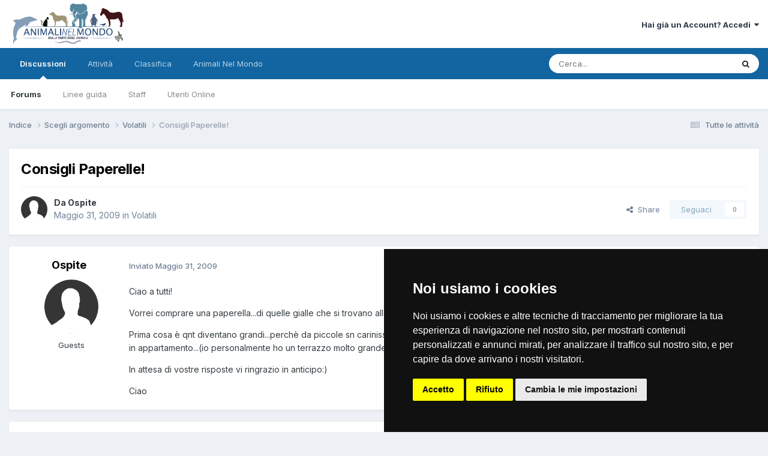

--- FILE ---
content_type: text/html;charset=UTF-8
request_url: https://www.animalinelmondo.it/topic/24874-consigli-paperelle/
body_size: 13081
content:
<!DOCTYPE html>
<html lang="it-IT" dir="ltr">
	<head>
		<meta charset="utf-8">
        
		<title>Consigli Paperelle! - Volatili - Forum Animali nel Mondo</title>
		
		
		
		

	<meta name="viewport" content="width=device-width, initial-scale=1">


	
	


	<meta name="twitter:card" content="summary"/>




	
		
			
				<meta property="og:title" content="Consigli Paperelle!">
			
		
	

	
		
			
				<meta property="og:type" content="website">
			
		
	

	
		
			
				<meta property="og:url" content="https://www.animalinelmondo.it/topic/24874-consigli-paperelle/">
			
		
	

	
		
			
				<meta name="description" content="Ciao a tutti! Vorrei comprare una paperella...di quelle gialle che si trovano alle fiere.Ma prima di farlo vorrei sapere alcune cosette:) Prima cosa è qnt diventano grandi...perchè da piccole sn carinissime...ma bisogna pensare anche al dopo...!E seconda cosa se possono vivere bene anche in appar...">
			
		
	

	
		
			
				<meta property="og:description" content="Ciao a tutti! Vorrei comprare una paperella...di quelle gialle che si trovano alle fiere.Ma prima di farlo vorrei sapere alcune cosette:) Prima cosa è qnt diventano grandi...perchè da piccole sn carinissime...ma bisogna pensare anche al dopo...!E seconda cosa se possono vivere bene anche in appar...">
			
		
	

	
		
			
				<meta property="og:updated_time" content="2009-06-12T12:06:42Z">
			
		
	

	
		
			
				<meta property="og:site_name" content="Forum Animali nel Mondo">
			
		
	

	
		
			
				<meta property="og:locale" content="it_IT">
			
		
	


	
		<link rel="canonical" href="https://www.animalinelmondo.it/topic/24874-consigli-paperelle/"/>
	





<link rel="manifest" href="https://www.animalinelmondo.it/manifest.webmanifest/">
<meta name="msapplication-config" content="https://www.animalinelmondo.it/browserconfig.xml/">
<meta name="msapplication-starturl" content="/">
<meta name="application-name" content="Forum Animali nel Mondo">
<meta name="apple-mobile-web-app-title" content="Forum Animali nel Mondo">

	<meta name="theme-color" content="#ffffff">










<link rel="preload" href="//www.animalinelmondo.it/applications/core/interface/font/fontawesome-webfont.woff2?v=4.7.0" as="font" crossorigin="anonymous">
		


	<link rel="preconnect" href="https://fonts.googleapis.com">
	<link rel="preconnect" href="https://fonts.gstatic.com" crossorigin>
	
		<link href="https://fonts.googleapis.com/css2?family=Inter:wght@300;400;500;600;700&display=swap" rel="stylesheet">
	



	<link rel='stylesheet' href='//www.animalinelmondo.it/applications/core/interface/css/css.php?css=themes/1/css/core/global/framework/_vars.css,themes/1/css/core/global/framework/animation.css,themes/1/css/core/global/framework/badges.css,themes/1/css/core/global/framework/blocks.css,themes/1/css/core/global/framework/buttons.css,themes/1/css/core/global/framework/cards.css,themes/1/css/core/global/framework/comments.css,themes/1/css/core/global/framework/compose.css,themes/1/css/core/global/framework/data-lists.css,themes/1/css/core/global/framework/engagement.css,themes/1/css/core/global/framework/fonts.css,themes/1/css/core/global/framework/forms.css,themes/1/css/core/global/framework/global.css,themes/1/css/core/global/framework/layout.css,themes/1/css/core/global/framework/lightbox.css,themes/1/css/core/global/framework/menus.css,themes/1/css/core/global/framework/messages.css,themes/1/css/core/global/framework/misc.css,themes/1/css/core/global/framework/navigation.css,themes/1/css/core/global/framework/normalize.css,themes/1/css/core/global/framework/pagination.css,themes/1/css/core/global/framework/popup.css,themes/1/css/core/global/framework/post-content.css,themes/1/css/core/global/framework/posts.css,themes/1/css/core/global/framework/prettify.css,themes/1/css/core/global/framework/spectrum.css,themes/1/css/core/global/framework/streams.css,themes/1/css/core/global/framework/tables.css,themes/1/css/core/global/framework/tabs.css,themes/1/css/core/global/framework/tags.css,themes/1/css/core/global/framework/toolbox.css,themes/1/css/core/global/framework/typography.css&amp;v=03cd4ec0ab1756483496' media='all'>

	<link rel='stylesheet' href='//www.animalinelmondo.it/applications/core/interface/css/css.php?css=themes/1/css/core/global/responsive/badges.css,themes/1/css/core/global/responsive/blocks.css,themes/1/css/core/global/responsive/buttons.css,themes/1/css/core/global/responsive/comments.css,themes/1/css/core/global/responsive/compose.css,themes/1/css/core/global/responsive/data-lists.css,themes/1/css/core/global/responsive/engagement.css,themes/1/css/core/global/responsive/forms.css,themes/1/css/core/global/responsive/global.css,themes/1/css/core/global/responsive/layout.css,themes/1/css/core/global/responsive/lightbox.css,themes/1/css/core/global/responsive/menus.css,themes/1/css/core/global/responsive/misc.css,themes/1/css/core/global/responsive/navigation.css,themes/1/css/core/global/responsive/pagination.css,themes/1/css/core/global/responsive/popup.css,themes/1/css/core/global/responsive/post-content.css,themes/1/css/core/global/responsive/posts.css,themes/1/css/core/global/responsive/responsive.css,themes/1/css/core/global/responsive/streams.css,themes/1/css/core/global/responsive/tables.css,themes/1/css/core/global/responsive/tabs.css,themes/1/css/core/global/responsive/typography.css&amp;v=03cd4ec0ab1756483496' media='all'>

	<link rel='stylesheet' href='//www.animalinelmondo.it/applications/core/interface/css/css.php?css=themes/1/css/core/global/flags.css&amp;v=03cd4ec0ab1756483496' media='all'>

	<link rel='stylesheet' href='//www.animalinelmondo.it/applications/core/interface/css/css.php?css=themes/1/css/core/front/core.css&amp;v=03cd4ec0ab1756483496' media='all'>

	<link rel='stylesheet' href='//www.animalinelmondo.it/applications/core/interface/css/css.php?css=themes/1/css/core/front/core_responsive.css&amp;v=03cd4ec0ab1756483496' media='all'>

	<link rel='stylesheet' href='//www.animalinelmondo.it/applications/core/interface/css/css.php?css=themes/1/css/forums/front/forums.css&amp;v=03cd4ec0ab1756483496' media='all'>

	<link rel='stylesheet' href='//www.animalinelmondo.it/applications/core/interface/css/css.php?css=themes/1/css/forums/front/forums_responsive.css&amp;v=03cd4ec0ab1756483496' media='all'>

	<link rel='stylesheet' href='//www.animalinelmondo.it/applications/core/interface/css/css.php?css=themes/1/css/forums/front/topics.css&amp;v=03cd4ec0ab1756483496' media='all'>





<link rel='stylesheet' href='//www.animalinelmondo.it/applications/core/interface/css/css.php?css=themes/1/css/core/front/custom/custom.css&amp;v=03cd4ec0ab1756483496' media='all'>




		
		

	
	<link rel='shortcut icon' href='https://www.animalinelmondo.it/uploads/monthly_2021_08/xanimalinelmondo-1.png.pagespeed.ic.vIMvNjTgQ0.webp' type="image/png">

	</head>
	<body class='ipsApp ipsApp_front ipsJS_none ipsClearfix' data-controller='core.front.core.app' data-message="" data-pageApp='forums' data-pageLocation='front' data-pageModule='forums' data-pageController='topic' data-pageID='24874'>
		
        

        

		<a href='#ipsLayout_mainArea' class='ipsHide' title='Vai al contenuto principale di questa pagina' accesskey='m'>Vai al contenuto</a>
		





		<div id='ipsLayout_header' class='ipsClearfix'>
			<header>
				<div class='ipsLayout_container'>
					


<a href='https://www.animalinelmondo.it/' id='elLogo' accesskey='1'><img src="https://www.animalinelmondo.it/uploads/monthly_2021_08/xanimalinelmondo-1-brd.png.331d4aea8d42da917149364eff7a44b3.png.pagespeed.ic.T8vjCuIM6x.webp" alt='Forum Animali nel Mondo'></a>

					
						

	<ul id='elUserNav' class='ipsList_inline cSignedOut ipsResponsive_showDesktop'>
		
        
		
        
        
            
            <li id='elSignInLink'>
                <a href='https://www.animalinelmondo.it/login/' data-ipsMenu-closeOnClick="false" data-ipsMenu id='elUserSignIn'>
                    Hai già un Account? Accedi &nbsp;<i class='fa fa-caret-down'></i>
                </a>
                
<div id='elUserSignIn_menu' class='ipsMenu ipsMenu_auto ipsHide'>
	<form accept-charset='utf-8' method='post' action='https://www.animalinelmondo.it/login/'>
		<input type="hidden" name="csrfKey" value="ad3d7a3814f43273d07b663e077b1361">
		<input type="hidden" name="ref" value="aHR0cHM6Ly93d3cuYW5pbWFsaW5lbG1vbmRvLml0L3RvcGljLzI0ODc0LWNvbnNpZ2xpLXBhcGVyZWxsZS8=">
		<div data-role="loginForm">
			
			
			
				
<div class="ipsPad ipsForm ipsForm_vertical">
	<h4 class="ipsType_sectionHead">Accedi</h4>
	<br><br>
	<ul class='ipsList_reset'>
		<li class="ipsFieldRow ipsFieldRow_noLabel ipsFieldRow_fullWidth">
			
			
				<input type="text" placeholder="Nome visualizzato" name="auth" autocomplete="username">
			
		</li>
		<li class="ipsFieldRow ipsFieldRow_noLabel ipsFieldRow_fullWidth">
			<input type="password" placeholder="Password" name="password" autocomplete="current-password">
		</li>
		<li class="ipsFieldRow ipsFieldRow_checkbox ipsClearfix">
			<span class="ipsCustomInput">
				<input type="checkbox" name="remember_me" id="remember_me_checkbox" value="1" checked aria-checked="true">
				<span></span>
			</span>
			<div class="ipsFieldRow_content">
				<label class="ipsFieldRow_label" for="remember_me_checkbox">Ricordami</label>
				<span class="ipsFieldRow_desc">Non consigliato su computer condivisi</span>
			</div>
		</li>
		<li class="ipsFieldRow ipsFieldRow_fullWidth">
			<button type="submit" name="_processLogin" value="usernamepassword" class="ipsButton ipsButton_primary ipsButton_small" id="elSignIn_submit">Accedi</button>
			
				<p class="ipsType_right ipsType_small">
					
						<a href='https://www.animalinelmondo.it/lostpassword/' data-ipsDialog data-ipsDialog-title='Hai dimenticato la password?'>
					
					Hai dimenticato la password?</a>
				</p>
			
		</li>
	</ul>
</div>
			
		</div>
	</form>
</div>
            </li>
            
        
		
	</ul>

						
<ul class='ipsMobileHamburger ipsList_reset ipsResponsive_hideDesktop'>
	<li data-ipsDrawer data-ipsDrawer-drawerElem='#elMobileDrawer'>
		<a href='#'>
			
			
				
			
			
			
			<i class='fa fa-navicon'></i>
		</a>
	</li>
</ul>
					
				</div>
			</header>
			

	<nav data-controller='core.front.core.navBar' class=' ipsResponsive_showDesktop'>
		<div class='ipsNavBar_primary ipsLayout_container '>
			<ul data-role="primaryNavBar" class='ipsClearfix'>
				


	
		
		
			
		
		<li class='ipsNavBar_active' data-active id='elNavSecondary_1' data-role="navBarItem" data-navApp="core" data-navExt="CustomItem">
			
			
				<a href="https://www.animalinelmondo.it" data-navItem-id="1" data-navDefault>
					Discussioni<span class='ipsNavBar_active__identifier'></span>
				</a>
			
			
				<ul class='ipsNavBar_secondary ' data-role='secondaryNavBar'>
					


	
		
		
			
		
		<li class='ipsNavBar_active' data-active id='elNavSecondary_8' data-role="navBarItem" data-navApp="forums" data-navExt="Forums">
			
			
				<a href="https://www.animalinelmondo.it" data-navItem-id="8" data-navDefault>
					Forums<span class='ipsNavBar_active__identifier'></span>
				</a>
			
			
		</li>
	
	

	
		
		
		<li id='elNavSecondary_10' data-role="navBarItem" data-navApp="core" data-navExt="Guidelines">
			
			
				<a href="https://www.animalinelmondo.it/guidelines/" data-navItem-id="10">
					Linee guida<span class='ipsNavBar_active__identifier'></span>
				</a>
			
			
		</li>
	
	

	
		
		
		<li id='elNavSecondary_11' data-role="navBarItem" data-navApp="core" data-navExt="StaffDirectory">
			
			
				<a href="https://www.animalinelmondo.it/staff/" data-navItem-id="11">
					Staff<span class='ipsNavBar_active__identifier'></span>
				</a>
			
			
		</li>
	
	

	
		
		
		<li id='elNavSecondary_12' data-role="navBarItem" data-navApp="core" data-navExt="OnlineUsers">
			
			
				<a href="https://www.animalinelmondo.it/online/" data-navItem-id="12">
					Utenti Online<span class='ipsNavBar_active__identifier'></span>
				</a>
			
			
		</li>
	
	

					<li class='ipsHide' id='elNavigationMore_1' data-role='navMore'>
						<a href='#' data-ipsMenu data-ipsMenu-appendTo='#elNavigationMore_1' id='elNavigationMore_1_dropdown'>Altro <i class='fa fa-caret-down'></i></a>
						<ul class='ipsHide ipsMenu ipsMenu_auto' id='elNavigationMore_1_dropdown_menu' data-role='moreDropdown'></ul>
					</li>
				</ul>
			
		</li>
	
	

	
		
		
		<li id='elNavSecondary_2' data-role="navBarItem" data-navApp="core" data-navExt="CustomItem">
			
			
				<a href="https://www.animalinelmondo.it/discover/" data-navItem-id="2">
					Attività<span class='ipsNavBar_active__identifier'></span>
				</a>
			
			
				<ul class='ipsNavBar_secondary ipsHide' data-role='secondaryNavBar'>
					


	
		
		
		<li id='elNavSecondary_3' data-role="navBarItem" data-navApp="core" data-navExt="AllActivity">
			
			
				<a href="https://www.animalinelmondo.it/discover/" data-navItem-id="3">
					Tutte le attività<span class='ipsNavBar_active__identifier'></span>
				</a>
			
			
		</li>
	
	

	
	

	
	

	
	

	
		
		
		<li id='elNavSecondary_7' data-role="navBarItem" data-navApp="core" data-navExt="Search">
			
			
				<a href="https://www.animalinelmondo.it/search/" data-navItem-id="7">
					Cerca<span class='ipsNavBar_active__identifier'></span>
				</a>
			
			
		</li>
	
	

					<li class='ipsHide' id='elNavigationMore_2' data-role='navMore'>
						<a href='#' data-ipsMenu data-ipsMenu-appendTo='#elNavigationMore_2' id='elNavigationMore_2_dropdown'>Altro <i class='fa fa-caret-down'></i></a>
						<ul class='ipsHide ipsMenu ipsMenu_auto' id='elNavigationMore_2_dropdown_menu' data-role='moreDropdown'></ul>
					</li>
				</ul>
			
		</li>
	
	

	
	

	
	

	
		
		
		<li id='elNavSecondary_15' data-role="navBarItem" data-navApp="core" data-navExt="Leaderboard">
			
			
				<a href="https://www.animalinelmondo.it/leaderboard/" data-navItem-id="15">
					Classifica<span class='ipsNavBar_active__identifier'></span>
				</a>
			
			
		</li>
	
	

	
		
		
		<li id='elNavSecondary_16' data-role="navBarItem" data-navApp="core" data-navExt="CustomItem">
			
			
				<a href="https://www.animalinelmondo.com" data-navItem-id="16">
					Animali Nel Mondo<span class='ipsNavBar_active__identifier'></span>
				</a>
			
			
		</li>
	
	

				<li class='ipsHide' id='elNavigationMore' data-role='navMore'>
					<a href='#' data-ipsMenu data-ipsMenu-appendTo='#elNavigationMore' id='elNavigationMore_dropdown'>Altro</a>
					<ul class='ipsNavBar_secondary ipsHide' data-role='secondaryNavBar'>
						<li class='ipsHide' id='elNavigationMore_more' data-role='navMore'>
							<a href='#' data-ipsMenu data-ipsMenu-appendTo='#elNavigationMore_more' id='elNavigationMore_more_dropdown'>Altro <i class='fa fa-caret-down'></i></a>
							<ul class='ipsHide ipsMenu ipsMenu_auto' id='elNavigationMore_more_dropdown_menu' data-role='moreDropdown'></ul>
						</li>
					</ul>
				</li>
			</ul>
			

	<div id="elSearchWrapper">
		<div id='elSearch' data-controller="core.front.core.quickSearch">
			<form accept-charset='utf-8' action='//www.animalinelmondo.it/search/?do=quicksearch' method='post'>
                <input type='search' id='elSearchField' placeholder='Cerca...' name='q' autocomplete='off' aria-label='Cerca'>
                <details class='cSearchFilter'>
                    <summary class='cSearchFilter__text'></summary>
                    <ul class='cSearchFilter__menu'>
                        
                        <li><label><input type="radio" name="type" value="all"><span class='cSearchFilter__menuText'>Ovunque</span></label></li>
                        
                            
                                <li><label><input type="radio" name="type" value='contextual_{&quot;type&quot;:&quot;forums_topic&quot;,&quot;nodes&quot;:83}' checked><span class='cSearchFilter__menuText'>This Forum</span></label></li>
                            
                                <li><label><input type="radio" name="type" value='contextual_{&quot;type&quot;:&quot;forums_topic&quot;,&quot;item&quot;:24874}' checked><span class='cSearchFilter__menuText'>This Topic</span></label></li>
                            
                        
                        
                            <li><label><input type="radio" name="type" value="core_statuses_status"><span class='cSearchFilter__menuText'>Status Updates</span></label></li>
                        
                            <li><label><input type="radio" name="type" value="forums_topic"><span class='cSearchFilter__menuText'>Discussioni</span></label></li>
                        
                            <li><label><input type="radio" name="type" value="core_members"><span class='cSearchFilter__menuText'>Utenti</span></label></li>
                        
                    </ul>
                </details>
				<button class='cSearchSubmit' type="submit" aria-label='Cerca'><i class="fa fa-search"></i></button>
			</form>
		</div>
	</div>

		</div>
	</nav>

			
<ul id='elMobileNav' class='ipsResponsive_hideDesktop' data-controller='core.front.core.mobileNav'>
	
		
			
			
				
				
			
				
					<li id='elMobileBreadcrumb'>
						<a href='https://www.animalinelmondo.it/forum/83-volatili/'>
							<span>Volatili</span>
						</a>
					</li>
				
				
			
				
				
			
		
	
	
	
	<li>
		<a data-action="defaultStream" href='https://www.animalinelmondo.it/discover/'><i class="fa fa-newspaper-o" aria-hidden="true"></i></a>
	</li>

	

	
		<li class='ipsJS_show'>
			<a href='https://www.animalinelmondo.it/search/'><i class='fa fa-search'></i></a>
		</li>
	
</ul>
		</div>
		<main id='ipsLayout_body' class='ipsLayout_container'>
			<div id='ipsLayout_contentArea'>
				<div id='ipsLayout_contentWrapper'>
					
<nav class='ipsBreadcrumb ipsBreadcrumb_top ipsFaded_withHover'>
	

	<ul class='ipsList_inline ipsPos_right'>
		
		<li>
			<a data-action="defaultStream" class='ipsType_light ' href='https://www.animalinelmondo.it/discover/'><i class="fa fa-newspaper-o" aria-hidden="true"></i> <span>Tutte le attività</span></a>
		</li>
		
	</ul>

	<ul data-role="breadcrumbList">
		<li>
			<a title="Indice" href='https://www.animalinelmondo.it/'>
				<span>Indice <i class='fa fa-angle-right'></i></span>
			</a>
		</li>
		
		
			<li>
				
					<a href='https://www.animalinelmondo.it/forum/80-scegli-argomento/'>
						<span>Scegli argomento <i class='fa fa-angle-right' aria-hidden="true"></i></span>
					</a>
				
			</li>
		
			<li>
				
					<a href='https://www.animalinelmondo.it/forum/83-volatili/'>
						<span>Volatili <i class='fa fa-angle-right' aria-hidden="true"></i></span>
					</a>
				
			</li>
		
			<li>
				
					Consigli Paperelle!
				
			</li>
		
	</ul>
</nav>
					
					<div id='ipsLayout_mainArea'>
						<!-- Cookie Consent by TermsFeed (https://www.TermsFeed.com) -->
<script type="text/javascript" src="https://www.termsfeed.com/public/cookie-consent/4.0.0/cookie-consent.js" charset="UTF-8"></script>
<script type="text/javascript" charset="UTF-8">document.addEventListener('DOMContentLoaded',function(){cookieconsent.run({"notice_banner_type":"simple","consent_type":"express","palette":"dark","language":"it","page_load_consent_levels":["strictly-necessary"],"notice_banner_reject_button_hide":false,"preferences_center_close_button_hide":false,"page_refresh_confirmation_buttons":false,"website_name":"www.animalinelmondo.it","website_privacy_policy_url":"https://www.animalinelmondo.it/privacy/"});});</script>

<noscript>ePrivacy and GPDR Cookie Consent by <a href="https://www.TermsFeed.com/" rel="nofollow">TermsFeed Generator</a></noscript>
<!-- End Cookie Consent by TermsFeed (https://www.TermsFeed.com) -->
						
						
						

	




						



<div class='ipsPageHeader ipsResponsive_pull ipsBox ipsPadding sm:ipsPadding:half ipsMargin_bottom'>
		
	
	<div class='ipsFlex ipsFlex-ai:center ipsFlex-fw:wrap ipsGap:4'>
		<div class='ipsFlex-flex:11'>
			<h1 class='ipsType_pageTitle ipsContained_container'>
				

				
				
					<span class='ipsType_break ipsContained'>
						<span>Consigli Paperelle!</span>
					</span>
				
			</h1>
			
			
		</div>
		
	</div>
	<hr class='ipsHr'>
	<div class='ipsPageHeader__meta ipsFlex ipsFlex-jc:between ipsFlex-ai:center ipsFlex-fw:wrap ipsGap:3'>
		<div class='ipsFlex-flex:11'>
			<div class='ipsPhotoPanel ipsPhotoPanel_mini ipsPhotoPanel_notPhone ipsClearfix'>
				

	<span class='ipsUserPhoto ipsUserPhoto_mini '>
		<img src='[data-uri]' alt='Ospite' loading="lazy">
	</span>

				<div>
					<p class='ipsType_reset ipsType_blendLinks'>
						<span class='ipsType_normal'>
						
							<strong>Da 


Ospite</strong><br/>
							<span class='ipsType_light'><time datetime='2009-05-31T17:46:07Z' title='31/05/2009 17:46' data-short='16 yr'>Maggio 31, 2009 </time> in <a href="https://www.animalinelmondo.it/forum/83-volatili/">Volatili</a></span>
						
						</span>
					</p>
				</div>
			</div>
		</div>
		
			<div class='ipsFlex-flex:01 ipsResponsive_hidePhone'>
				<div class='ipsShareLinks'>
					
						


    <a href='#elShareItem_1903908775_menu' id='elShareItem_1903908775' data-ipsMenu class='ipsShareButton ipsButton ipsButton_verySmall ipsButton_link ipsButton_link--light'>
        <span><i class='fa fa-share-alt'></i></span> &nbsp;Share
    </a>

    <div class='ipsPadding ipsMenu ipsMenu_normal ipsHide' id='elShareItem_1903908775_menu' data-controller="core.front.core.sharelink">
        
        
        <span data-ipsCopy data-ipsCopy-flashmessage>
            <a href="https://www.animalinelmondo.it/topic/24874-consigli-paperelle/" class="ipsButton ipsButton_light ipsButton_small ipsButton_fullWidth" data-role="copyButton" data-clipboard-text="https://www.animalinelmondo.it/topic/24874-consigli-paperelle/" data-ipstooltip title='Copy Link to Clipboard'><i class="fa fa-clone"></i> https://www.animalinelmondo.it/topic/24874-consigli-paperelle/</a>
        </span>
        <ul class='ipsShareLinks ipsMargin_top:half'>
            
                <li>
<a href="https://x.com/share?url=https%3A%2F%2Fwww.animalinelmondo.it%2Ftopic%2F24874-consigli-paperelle%2F" class="cShareLink cShareLink_x" target="_blank" data-role="shareLink" title='Share on X' data-ipsTooltip rel='nofollow noopener'>
    <i class="fa fa-x"></i>
</a></li>
            
                <li>
<a href="https://www.facebook.com/sharer/sharer.php?u=https%3A%2F%2Fwww.animalinelmondo.it%2Ftopic%2F24874-consigli-paperelle%2F" class="cShareLink cShareLink_facebook" target="_blank" data-role="shareLink" title='Condividi su Facebook' data-ipsTooltip rel='noopener nofollow'>
	<i class="fa fa-facebook"></i>
</a></li>
            
                <li>
<a href="https://www.reddit.com/submit?url=https%3A%2F%2Fwww.animalinelmondo.it%2Ftopic%2F24874-consigli-paperelle%2F&amp;title=Consigli+Paperelle%21" rel="nofollow noopener" class="cShareLink cShareLink_reddit" target="_blank" title='Condividi su Reddit' data-ipsTooltip>
	<i class="fa fa-reddit"></i>
</a></li>
            
                <li>
<a href="mailto:?subject=Consigli%20Paperelle%21&body=https%3A%2F%2Fwww.animalinelmondo.it%2Ftopic%2F24874-consigli-paperelle%2F" rel='nofollow' class='cShareLink cShareLink_email' title='Condividi via email' data-ipsTooltip>
	<i class="fa fa-envelope"></i>
</a></li>
            
                <li>
<a href="https://pinterest.com/pin/create/button/?url=https://www.animalinelmondo.it/topic/24874-consigli-paperelle/&amp;media=" class="cShareLink cShareLink_pinterest" rel="nofollow noopener" target="_blank" data-role="shareLink" title='Share on Pinterest' data-ipsTooltip>
	<i class="fa fa-pinterest"></i>
</a></li>
            
        </ul>
        
            <hr class='ipsHr'>
            <button class='ipsHide ipsButton ipsButton_verySmall ipsButton_light ipsButton_fullWidth ipsMargin_top:half' data-controller='core.front.core.webshare' data-role='webShare' data-webShareTitle='Consigli Paperelle!' data-webShareText='Consigli Paperelle!' data-webShareUrl='https://www.animalinelmondo.it/topic/24874-consigli-paperelle/'>More sharing options...</button>
        
    </div>

					
					
                    

					



					

<div data-followApp='forums' data-followArea='topic' data-followID='24874' data-controller='core.front.core.followButton'>
	

	<a href='https://www.animalinelmondo.it/login/' rel="nofollow" class="ipsFollow ipsPos_middle ipsButton ipsButton_light ipsButton_verySmall ipsButton_disabled" data-role="followButton" data-ipsTooltip title='Accedi per seguire questo'>
		<span>Seguaci</span>
		<span class='ipsCommentCount'>0</span>
	</a>

</div>
				</div>
			</div>
					
	</div>
	
	
</div>








<div class='ipsClearfix'>
	<ul class="ipsToolList ipsToolList_horizontal ipsClearfix ipsSpacer_both ipsResponsive_hidePhone">
		
		
		
	</ul>
</div>

<div id='comments' data-controller='core.front.core.commentFeed,forums.front.topic.view, core.front.core.ignoredComments' data-autoPoll data-baseURL='https://www.animalinelmondo.it/topic/24874-consigli-paperelle/' data-lastPage data-feedID='topic-24874' class='cTopic ipsClear ipsSpacer_top'>
	
			
	

	

<div data-controller='core.front.core.recommendedComments' data-url='https://www.animalinelmondo.it/topic/24874-consigli-paperelle/?recommended=comments' class='ipsRecommendedComments ipsHide'>
	<div data-role="recommendedComments">
		<h2 class='ipsType_sectionHead ipsType_large ipsType_bold ipsMargin_bottom'>Recommended Posts</h2>
		
	</div>
</div>
	
	<div id="elPostFeed" data-role='commentFeed' data-controller='core.front.core.moderation'>
		<form action="https://www.animalinelmondo.it/topic/24874-consigli-paperelle/?csrfKey=ad3d7a3814f43273d07b663e077b1361&amp;do=multimodComment" method="post" data-ipsPageAction data-role='moderationTools'>
			
			
				

					

					
					



<a id='findComment-358727'></a>
<a id='comment-358727'></a>
<article id='elComment_358727' class='cPost ipsBox ipsResponsive_pull  ipsComment  ipsComment_parent ipsClearfix ipsClear ipsColumns ipsColumns_noSpacing ipsColumns_collapsePhone    '>
	

	

	<div class='cAuthorPane_mobile ipsResponsive_showPhone'>
		<div class='cAuthorPane_photo'>
			<div class='cAuthorPane_photoWrap'>
				

	<span class='ipsUserPhoto ipsUserPhoto_large '>
		<img src='[data-uri]' alt='Ospite' loading="lazy">
	</span>

				
				
			</div>
		</div>
		<div class='cAuthorPane_content'>
			<h3 class='ipsType_sectionHead cAuthorPane_author ipsType_break ipsType_blendLinks ipsFlex ipsFlex-ai:center'>
				


Ospite
			</h3>
			<div class='ipsType_light ipsType_reset'>
			    <a href='https://www.animalinelmondo.it/topic/24874-consigli-paperelle/#findComment-358727' rel="nofollow" class='ipsType_blendLinks'>Inviato <time datetime='2009-05-31T17:46:07Z' title='31/05/2009 17:46' data-short='16 yr'>Maggio 31, 2009 </time></a>
				
			</div>
		</div>
	</div>
	<aside class='ipsComment_author cAuthorPane ipsColumn ipsColumn_medium ipsResponsive_hidePhone'>
		<h3 class='ipsType_sectionHead cAuthorPane_author ipsType_blendLinks ipsType_break'><strong>


Ospite</strong>
			
		</h3>
		<ul class='cAuthorPane_info ipsList_reset'>
			<li data-role='photo' class='cAuthorPane_photo'>
				<div class='cAuthorPane_photoWrap'>
					

	<span class='ipsUserPhoto ipsUserPhoto_large '>
		<img src='[data-uri]' alt='Ospite' loading="lazy">
	</span>

					
					
				</div>
			</li>
			
				<li data-role='group'>Guests</li>
				
			
			
			
		</ul>
	</aside>
	<div class='ipsColumn ipsColumn_fluid ipsMargin:none'>
		

<div id='comment-358727_wrap' data-controller='core.front.core.comment' data-commentApp='forums' data-commentType='forums' data-commentID="358727" data-quoteData='{&quot;userid&quot;:null,&quot;username&quot;:&quot;Ospite&quot;,&quot;timestamp&quot;:1243791967,&quot;contentapp&quot;:&quot;forums&quot;,&quot;contenttype&quot;:&quot;forums&quot;,&quot;contentid&quot;:24874,&quot;contentclass&quot;:&quot;forums_Topic&quot;,&quot;contentcommentid&quot;:358727}' class='ipsComment_content ipsType_medium'>

	<div class='ipsComment_meta ipsType_light ipsFlex ipsFlex-ai:center ipsFlex-jc:between ipsFlex-fd:row-reverse'>
		<div class='ipsType_light ipsType_reset ipsType_blendLinks ipsComment_toolWrap'>
			<div class='ipsResponsive_hidePhone ipsComment_badges'>
				<ul class='ipsList_reset ipsFlex ipsFlex-jc:end ipsFlex-fw:wrap ipsGap:2 ipsGap_row:1'>
					
					
					
					
					
				</ul>
			</div>
			<ul class='ipsList_reset ipsComment_tools'>
				<li>
					<a href='#elControls_358727_menu' class='ipsComment_ellipsis' id='elControls_358727' title='Più opzioni...' data-ipsMenu data-ipsMenu-appendTo='#comment-358727_wrap'><i class='fa fa-ellipsis-h'></i></a>
					<ul id='elControls_358727_menu' class='ipsMenu ipsMenu_narrow ipsHide'>
						
							<li class='ipsMenu_item'><a href='https://www.animalinelmondo.it/topic/24874-consigli-paperelle/?do=reportComment&amp;comment=358727' data-ipsDialog data-ipsDialog-remoteSubmit data-ipsDialog-size='medium' data-ipsDialog-flashMessage='Grazie per la segnalazione.' data-ipsDialog-title="Segnala messaggio" data-action='reportComment' title='Segnala questo contenuto'>Segnala</a></li>
						
						
                        
						
						
						
							
								
							
							
							
							
							
							
						
					</ul>
				</li>
				
			</ul>
		</div>

		<div class='ipsType_reset ipsResponsive_hidePhone'>
		   
		   Inviato <time datetime='2009-05-31T17:46:07Z' title='31/05/2009 17:46' data-short='16 yr'>Maggio 31, 2009 </time>
		   
			
			<span class='ipsResponsive_hidePhone'>
				
				
			</span>
		</div>
	</div>

	

    

	<div class='cPost_contentWrap'>
		
		<div data-role='commentContent' class='ipsType_normal ipsType_richText ipsPadding_bottom ipsContained' data-controller='core.front.core.lightboxedImages'>
			
<p>Ciao a tutti!</p>
<p>
Vorrei comprare una paperella...di quelle gialle che si trovano alle fiere.Ma prima di farlo vorrei sapere alcune cosette:)</p>
<p>
Prima cosa è qnt diventano grandi...perchè da piccole sn carinissime...ma bisogna pensare anche al dopo...!E seconda cosa se possono vivere bene anche in appartamento...(io personalmente ho un terrazzo molto grande ma il giardino prt no:( )</p>
<p>
In attesa di vostre risposte vi ringrazio in anticipo:)</p>
<p>
Ciao</p>


			
		</div>

		

		
	</div>

	
    
</div>
	</div>
</article>
					
					
					
				

					

					
					



<a id='findComment-358776'></a>
<a id='comment-358776'></a>
<article id='elComment_358776' class='cPost ipsBox ipsResponsive_pull  ipsComment  ipsComment_parent ipsClearfix ipsClear ipsColumns ipsColumns_noSpacing ipsColumns_collapsePhone    '>
	

	

	<div class='cAuthorPane_mobile ipsResponsive_showPhone'>
		<div class='cAuthorPane_photo'>
			<div class='cAuthorPane_photoWrap'>
				

	<span class='ipsUserPhoto ipsUserPhoto_large '>
		<img src='[data-uri]' alt='Ospite' loading="lazy">
	</span>

				
				
			</div>
		</div>
		<div class='cAuthorPane_content'>
			<h3 class='ipsType_sectionHead cAuthorPane_author ipsType_break ipsType_blendLinks ipsFlex ipsFlex-ai:center'>
				


Ospite
			</h3>
			<div class='ipsType_light ipsType_reset'>
			    <a href='https://www.animalinelmondo.it/topic/24874-consigli-paperelle/#findComment-358776' rel="nofollow" class='ipsType_blendLinks'>Inviato <time datetime='2009-06-01T10:59:54Z' title='01/06/2009 10:59' data-short='16 yr'>Giugno 1, 2009 </time></a>
				
			</div>
		</div>
	</div>
	<aside class='ipsComment_author cAuthorPane ipsColumn ipsColumn_medium ipsResponsive_hidePhone'>
		<h3 class='ipsType_sectionHead cAuthorPane_author ipsType_blendLinks ipsType_break'><strong>


Ospite</strong>
			
		</h3>
		<ul class='cAuthorPane_info ipsList_reset'>
			<li data-role='photo' class='cAuthorPane_photo'>
				<div class='cAuthorPane_photoWrap'>
					

	<span class='ipsUserPhoto ipsUserPhoto_large '>
		<img src='[data-uri]' alt='Ospite' loading="lazy">
	</span>

					
					
				</div>
			</li>
			
				<li data-role='group'>Guests</li>
				
			
			
			
		</ul>
	</aside>
	<div class='ipsColumn ipsColumn_fluid ipsMargin:none'>
		

<div id='comment-358776_wrap' data-controller='core.front.core.comment' data-commentApp='forums' data-commentType='forums' data-commentID="358776" data-quoteData='{&quot;userid&quot;:null,&quot;username&quot;:&quot;Ospite&quot;,&quot;timestamp&quot;:1243853994,&quot;contentapp&quot;:&quot;forums&quot;,&quot;contenttype&quot;:&quot;forums&quot;,&quot;contentid&quot;:24874,&quot;contentclass&quot;:&quot;forums_Topic&quot;,&quot;contentcommentid&quot;:358776}' class='ipsComment_content ipsType_medium'>

	<div class='ipsComment_meta ipsType_light ipsFlex ipsFlex-ai:center ipsFlex-jc:between ipsFlex-fd:row-reverse'>
		<div class='ipsType_light ipsType_reset ipsType_blendLinks ipsComment_toolWrap'>
			<div class='ipsResponsive_hidePhone ipsComment_badges'>
				<ul class='ipsList_reset ipsFlex ipsFlex-jc:end ipsFlex-fw:wrap ipsGap:2 ipsGap_row:1'>
					
					
					
					
					
				</ul>
			</div>
			<ul class='ipsList_reset ipsComment_tools'>
				<li>
					<a href='#elControls_358776_menu' class='ipsComment_ellipsis' id='elControls_358776' title='Più opzioni...' data-ipsMenu data-ipsMenu-appendTo='#comment-358776_wrap'><i class='fa fa-ellipsis-h'></i></a>
					<ul id='elControls_358776_menu' class='ipsMenu ipsMenu_narrow ipsHide'>
						
							<li class='ipsMenu_item'><a href='https://www.animalinelmondo.it/topic/24874-consigli-paperelle/?do=reportComment&amp;comment=358776' data-ipsDialog data-ipsDialog-remoteSubmit data-ipsDialog-size='medium' data-ipsDialog-flashMessage='Grazie per la segnalazione.' data-ipsDialog-title="Segnala messaggio" data-action='reportComment' title='Segnala questo contenuto'>Segnala</a></li>
						
						
                        
						
						
						
							
								
							
							
							
							
							
							
						
					</ul>
				</li>
				
			</ul>
		</div>

		<div class='ipsType_reset ipsResponsive_hidePhone'>
		   
		   Inviato <time datetime='2009-06-01T10:59:54Z' title='01/06/2009 10:59' data-short='16 yr'>Giugno 1, 2009 </time>
		   
			
			<span class='ipsResponsive_hidePhone'>
				
				
			</span>
		</div>
	</div>

	

    

	<div class='cPost_contentWrap'>
		
		<div data-role='commentContent' class='ipsType_normal ipsType_richText ipsPadding_bottom ipsContained' data-controller='core.front.core.lightboxedImages'>
			<p>Non c'è proprio nessuno che puo'aiutarmi!?!</p>

			
		</div>

		

		
	</div>

	
    
</div>
	</div>
</article>
					
					
					
				

					

					
					



<a id='findComment-359783'></a>
<a id='comment-359783'></a>
<article id='elComment_359783' class='cPost ipsBox ipsResponsive_pull  ipsComment  ipsComment_parent ipsClearfix ipsClear ipsColumns ipsColumns_noSpacing ipsColumns_collapsePhone    '>
	

	

	<div class='cAuthorPane_mobile ipsResponsive_showPhone'>
		<div class='cAuthorPane_photo'>
			<div class='cAuthorPane_photoWrap'>
				


	<a href="https://www.animalinelmondo.it/profile/9888-tittipaperinosweeney/" rel="nofollow" data-ipsHover data-ipsHover-width="370" data-ipsHover-target="https://www.animalinelmondo.it/profile/9888-tittipaperinosweeney/?do=hovercard" class="ipsUserPhoto ipsUserPhoto_large" title="Visualizza il profilo di tittipaperinosweeney">
		<img src='data:image/svg+xml,%3Csvg%20xmlns%3D%22http%3A%2F%2Fwww.w3.org%2F2000%2Fsvg%22%20viewBox%3D%220%200%201024%201024%22%20style%3D%22background%3A%2362c479%22%3E%3Cg%3E%3Ctext%20text-anchor%3D%22middle%22%20dy%3D%22.35em%22%20x%3D%22512%22%20y%3D%22512%22%20fill%3D%22%23ffffff%22%20font-size%3D%22700%22%20font-family%3D%22-apple-system%2C%20BlinkMacSystemFont%2C%20Roboto%2C%20Helvetica%2C%20Arial%2C%20sans-serif%22%3ET%3C%2Ftext%3E%3C%2Fg%3E%3C%2Fsvg%3E' alt='tittipaperinosweeney' loading="lazy">
	</a>

				
				
					<a href="https://www.animalinelmondo.it/profile/9888-tittipaperinosweeney/badges/" rel="nofollow">
						
<img src='https://www.animalinelmondo.it/uploads/monthly_2021_08/1_Newbie.svg' loading="lazy" alt="Newbie" class="cAuthorPane_badge cAuthorPane_badge--rank ipsOutline ipsOutline:2px" data-ipsTooltip title="Rank: Newbie (1/14)">
					</a>
				
			</div>
		</div>
		<div class='cAuthorPane_content'>
			<h3 class='ipsType_sectionHead cAuthorPane_author ipsType_break ipsType_blendLinks ipsFlex ipsFlex-ai:center'>
				


<a href='https://www.animalinelmondo.it/profile/9888-tittipaperinosweeney/' rel="nofollow" data-ipsHover data-ipsHover-width='370' data-ipsHover-target='https://www.animalinelmondo.it/profile/9888-tittipaperinosweeney/?do=hovercard&amp;referrer=https%253A%252F%252Fwww.animalinelmondo.it%252Ftopic%252F24874-consigli-paperelle%252F' title="Visualizza il profilo di tittipaperinosweeney" class="ipsType_break">tittipaperinosweeney</a>
			</h3>
			<div class='ipsType_light ipsType_reset'>
			    <a href='https://www.animalinelmondo.it/topic/24874-consigli-paperelle/#findComment-359783' rel="nofollow" class='ipsType_blendLinks'>Inviato <time datetime='2009-06-12T12:06:42Z' title='12/06/2009 12:06' data-short='16 yr'>Giugno 12, 2009 </time></a>
				
			</div>
		</div>
	</div>
	<aside class='ipsComment_author cAuthorPane ipsColumn ipsColumn_medium ipsResponsive_hidePhone'>
		<h3 class='ipsType_sectionHead cAuthorPane_author ipsType_blendLinks ipsType_break'><strong>


<a href='https://www.animalinelmondo.it/profile/9888-tittipaperinosweeney/' rel="nofollow" data-ipsHover data-ipsHover-width='370' data-ipsHover-target='https://www.animalinelmondo.it/profile/9888-tittipaperinosweeney/?do=hovercard&amp;referrer=https%253A%252F%252Fwww.animalinelmondo.it%252Ftopic%252F24874-consigli-paperelle%252F' title="Visualizza il profilo di tittipaperinosweeney" class="ipsType_break">tittipaperinosweeney</a></strong>
			
		</h3>
		<ul class='cAuthorPane_info ipsList_reset'>
			<li data-role='photo' class='cAuthorPane_photo'>
				<div class='cAuthorPane_photoWrap'>
					


	<a href="https://www.animalinelmondo.it/profile/9888-tittipaperinosweeney/" rel="nofollow" data-ipsHover data-ipsHover-width="370" data-ipsHover-target="https://www.animalinelmondo.it/profile/9888-tittipaperinosweeney/?do=hovercard" class="ipsUserPhoto ipsUserPhoto_large" title="Visualizza il profilo di tittipaperinosweeney">
		<img src='data:image/svg+xml,%3Csvg%20xmlns%3D%22http%3A%2F%2Fwww.w3.org%2F2000%2Fsvg%22%20viewBox%3D%220%200%201024%201024%22%20style%3D%22background%3A%2362c479%22%3E%3Cg%3E%3Ctext%20text-anchor%3D%22middle%22%20dy%3D%22.35em%22%20x%3D%22512%22%20y%3D%22512%22%20fill%3D%22%23ffffff%22%20font-size%3D%22700%22%20font-family%3D%22-apple-system%2C%20BlinkMacSystemFont%2C%20Roboto%2C%20Helvetica%2C%20Arial%2C%20sans-serif%22%3ET%3C%2Ftext%3E%3C%2Fg%3E%3C%2Fsvg%3E' alt='tittipaperinosweeney' loading="lazy">
	</a>

					
					
						
<img src='https://www.animalinelmondo.it/uploads/monthly_2021_08/1_Newbie.svg' loading="lazy" alt="Newbie" class="cAuthorPane_badge cAuthorPane_badge--rank ipsOutline ipsOutline:2px" data-ipsTooltip title="Rank: Newbie (1/14)">
					
				</div>
			</li>
			
				<li data-role='group'>Members</li>
				
			
			
				<li data-role='stats' class='ipsMargin_top'>
					<ul class="ipsList_reset ipsType_light ipsFlex ipsFlex-ai:center ipsFlex-jc:center ipsGap_row:2 cAuthorPane_stats">
						<li>
							
								<a href="https://www.animalinelmondo.it/profile/9888-tittipaperinosweeney/content/" rel="nofollow" title="51 messaggi" data-ipsTooltip class="ipsType_blendLinks">
							
								<i class="fa fa-comment"></i> 51
							
								</a>
							
						</li>
						
					</ul>
				</li>
			
			
				

			
		</ul>
	</aside>
	<div class='ipsColumn ipsColumn_fluid ipsMargin:none'>
		

<div id='comment-359783_wrap' data-controller='core.front.core.comment' data-commentApp='forums' data-commentType='forums' data-commentID="359783" data-quoteData='{&quot;userid&quot;:9888,&quot;username&quot;:&quot;tittipaperinosweeney&quot;,&quot;timestamp&quot;:1244808402,&quot;contentapp&quot;:&quot;forums&quot;,&quot;contenttype&quot;:&quot;forums&quot;,&quot;contentid&quot;:24874,&quot;contentclass&quot;:&quot;forums_Topic&quot;,&quot;contentcommentid&quot;:359783}' class='ipsComment_content ipsType_medium'>

	<div class='ipsComment_meta ipsType_light ipsFlex ipsFlex-ai:center ipsFlex-jc:between ipsFlex-fd:row-reverse'>
		<div class='ipsType_light ipsType_reset ipsType_blendLinks ipsComment_toolWrap'>
			<div class='ipsResponsive_hidePhone ipsComment_badges'>
				<ul class='ipsList_reset ipsFlex ipsFlex-jc:end ipsFlex-fw:wrap ipsGap:2 ipsGap_row:1'>
					
					
					
					
					
				</ul>
			</div>
			<ul class='ipsList_reset ipsComment_tools'>
				<li>
					<a href='#elControls_359783_menu' class='ipsComment_ellipsis' id='elControls_359783' title='Più opzioni...' data-ipsMenu data-ipsMenu-appendTo='#comment-359783_wrap'><i class='fa fa-ellipsis-h'></i></a>
					<ul id='elControls_359783_menu' class='ipsMenu ipsMenu_narrow ipsHide'>
						
							<li class='ipsMenu_item'><a href='https://www.animalinelmondo.it/topic/24874-consigli-paperelle/?do=reportComment&amp;comment=359783' data-ipsDialog data-ipsDialog-remoteSubmit data-ipsDialog-size='medium' data-ipsDialog-flashMessage='Grazie per la segnalazione.' data-ipsDialog-title="Segnala messaggio" data-action='reportComment' title='Segnala questo contenuto'>Segnala</a></li>
						
						
                        
						
						
						
							
								
							
							
							
							
							
							
						
					</ul>
				</li>
				
			</ul>
		</div>

		<div class='ipsType_reset ipsResponsive_hidePhone'>
		   
		   Inviato <time datetime='2009-06-12T12:06:42Z' title='12/06/2009 12:06' data-short='16 yr'>Giugno 12, 2009 </time>
		   
			
			<span class='ipsResponsive_hidePhone'>
				
				
			</span>
		</div>
	</div>

	

    

	<div class='cPost_contentWrap'>
		
		<div data-role='commentContent' class='ipsType_normal ipsType_richText ipsPadding_bottom ipsContained' data-controller='core.front.core.lightboxedImages'>
			
<p>ciao !!!</p>
<p>
la prima cosa che posso dirti è che una papera non sta bene in appartamento...non è il luogo adatto in cui farla vivere....</p>
<p>
poi per la grandezza si fanno alte,....non so,più o meno una cinquantina di cm...compresa la testa.........</p>
<p>
ciao</p>


			
		</div>

		

		
	</div>

	
    
</div>
	</div>
</article>
					
					
					
				
			
			
<input type="hidden" name="csrfKey" value="ad3d7a3814f43273d07b663e077b1361"/>


		</form>
	</div>

	
	
	
	
	
		<a id='replyForm'></a>
	<div data-role='replyArea' class='cTopicPostArea ipsBox ipsResponsive_pull ipsPadding cTopicPostArea_noSize ipsSpacer_top'>
			
				
				

<div>
	<input type="hidden" name="csrfKey" value="ad3d7a3814f43273d07b663e077b1361">
	
		<div class='ipsType_center ipsPad'>
			<h2 class='ipsType_pageTitle'>Per favore accedi per lasciare un commento</h2>
			<p class='ipsType_light ipsType_normal ipsType_reset ipsSpacer_top ipsSpacer_half'>You will be able to leave a comment after signing in</p>
			<br>
			<br>
			<a href='https://www.animalinelmondo.it/login/?ref=aHR0cHM6Ly93d3cuYW5pbWFsaW5lbG1vbmRvLml0L3RvcGljLzI0ODc0LWNvbnNpZ2xpLXBhcGVyZWxsZS8jcmVwbHlGb3Jt' data-ipsDialog data-ipsDialog-size='medium' data-ipsDialog-remoteVerify="false" data-ipsDialog-title="Accedi Ora" class='ipsButton ipsButton_alternate ipsButton_large'>Accedi Ora</a>
		</div>
	
</div>
			
		</div>
	

	
		<div class='ipsBox ipsPadding ipsResponsive_pull ipsResponsive_showPhone ipsMargin_top'>
			<div class='ipsShareLinks'>
				
					


    <a href='#elShareItem_1154000298_menu' id='elShareItem_1154000298' data-ipsMenu class='ipsShareButton ipsButton ipsButton_verySmall ipsButton_light '>
        <span><i class='fa fa-share-alt'></i></span> &nbsp;Share
    </a>

    <div class='ipsPadding ipsMenu ipsMenu_normal ipsHide' id='elShareItem_1154000298_menu' data-controller="core.front.core.sharelink">
        
        
        <span data-ipsCopy data-ipsCopy-flashmessage>
            <a href="https://www.animalinelmondo.it/topic/24874-consigli-paperelle/" class="ipsButton ipsButton_light ipsButton_small ipsButton_fullWidth" data-role="copyButton" data-clipboard-text="https://www.animalinelmondo.it/topic/24874-consigli-paperelle/" data-ipstooltip title='Copy Link to Clipboard'><i class="fa fa-clone"></i> https://www.animalinelmondo.it/topic/24874-consigli-paperelle/</a>
        </span>
        <ul class='ipsShareLinks ipsMargin_top:half'>
            
                <li>
<a href="https://x.com/share?url=https%3A%2F%2Fwww.animalinelmondo.it%2Ftopic%2F24874-consigli-paperelle%2F" class="cShareLink cShareLink_x" target="_blank" data-role="shareLink" title='Share on X' data-ipsTooltip rel='nofollow noopener'>
    <i class="fa fa-x"></i>
</a></li>
            
                <li>
<a href="https://www.facebook.com/sharer/sharer.php?u=https%3A%2F%2Fwww.animalinelmondo.it%2Ftopic%2F24874-consigli-paperelle%2F" class="cShareLink cShareLink_facebook" target="_blank" data-role="shareLink" title='Condividi su Facebook' data-ipsTooltip rel='noopener nofollow'>
	<i class="fa fa-facebook"></i>
</a></li>
            
                <li>
<a href="https://www.reddit.com/submit?url=https%3A%2F%2Fwww.animalinelmondo.it%2Ftopic%2F24874-consigli-paperelle%2F&amp;title=Consigli+Paperelle%21" rel="nofollow noopener" class="cShareLink cShareLink_reddit" target="_blank" title='Condividi su Reddit' data-ipsTooltip>
	<i class="fa fa-reddit"></i>
</a></li>
            
                <li>
<a href="mailto:?subject=Consigli%20Paperelle%21&body=https%3A%2F%2Fwww.animalinelmondo.it%2Ftopic%2F24874-consigli-paperelle%2F" rel='nofollow' class='cShareLink cShareLink_email' title='Condividi via email' data-ipsTooltip>
	<i class="fa fa-envelope"></i>
</a></li>
            
                <li>
<a href="https://pinterest.com/pin/create/button/?url=https://www.animalinelmondo.it/topic/24874-consigli-paperelle/&amp;media=" class="cShareLink cShareLink_pinterest" rel="nofollow noopener" target="_blank" data-role="shareLink" title='Share on Pinterest' data-ipsTooltip>
	<i class="fa fa-pinterest"></i>
</a></li>
            
        </ul>
        
            <hr class='ipsHr'>
            <button class='ipsHide ipsButton ipsButton_verySmall ipsButton_light ipsButton_fullWidth ipsMargin_top:half' data-controller='core.front.core.webshare' data-role='webShare' data-webShareTitle='Consigli Paperelle!' data-webShareText='Consigli Paperelle!' data-webShareUrl='https://www.animalinelmondo.it/topic/24874-consigli-paperelle/'>More sharing options...</button>
        
    </div>

				
				
                

                

<div data-followApp='forums' data-followArea='topic' data-followID='24874' data-controller='core.front.core.followButton'>
	

	<a href='https://www.animalinelmondo.it/login/' rel="nofollow" class="ipsFollow ipsPos_middle ipsButton ipsButton_light ipsButton_verySmall ipsButton_disabled" data-role="followButton" data-ipsTooltip title='Accedi per seguire questo'>
		<span>Seguaci</span>
		<span class='ipsCommentCount'>0</span>
	</a>

</div>
				
			</div>
		</div>
	
</div>



<div class='ipsPager ipsSpacer_top'>
	<div class="ipsPager_prev">
		
			<a href="https://www.animalinelmondo.it/forum/83-volatili/" title="Vai a Volatili" rel="parent">
				<span class="ipsPager_type">Vai alla lista Discussioni</span>
			</a>
		
	</div>
	
</div>


						


					</div>
					


					
<nav class='ipsBreadcrumb ipsBreadcrumb_bottom ipsFaded_withHover'>
	
		


	

	<ul class='ipsList_inline ipsPos_right'>
		
		<li>
			<a data-action="defaultStream" class='ipsType_light ' href='https://www.animalinelmondo.it/discover/'><i class="fa fa-newspaper-o" aria-hidden="true"></i> <span>Tutte le attività</span></a>
		</li>
		
	</ul>

	<ul data-role="breadcrumbList">
		<li>
			<a title="Indice" href='https://www.animalinelmondo.it/'>
				<span>Indice <i class='fa fa-angle-right'></i></span>
			</a>
		</li>
		
		
			<li>
				
					<a href='https://www.animalinelmondo.it/forum/80-scegli-argomento/'>
						<span>Scegli argomento <i class='fa fa-angle-right' aria-hidden="true"></i></span>
					</a>
				
			</li>
		
			<li>
				
					<a href='https://www.animalinelmondo.it/forum/83-volatili/'>
						<span>Volatili <i class='fa fa-angle-right' aria-hidden="true"></i></span>
					</a>
				
			</li>
		
			<li>
				
					Consigli Paperelle!
				
			</li>
		
	</ul>
</nav>
				</div>
			</div>
			
		</main>
		<footer id='ipsLayout_footer' class='ipsClearfix'>
			<div class='ipsLayout_container'>
				
				


<ul class='ipsList_inline ipsType_center ipsSpacer_top' id="elFooterLinks">
	
	
	
	
	
		<li><a href='https://www.animalinelmondo.it/privacy/'>Privacy Policy</a></li>
	
	
	<li><a rel="nofollow" href='https://www.animalinelmondo.it/cookies/'>Cookies</a></li>

</ul>	


<p id='elCopyright'>
	<span id='elCopyright_userLine'>Copyright @ 2022 animalinelmondo.it </span>
	<a rel='nofollow' title='Invision Community' href='https://www.invisioncommunity.com/'>Powered by Invision Community</a>
</p>
			</div>
		</footer>
		
<div id='elMobileDrawer' class='ipsDrawer ipsHide'>
	<div class='ipsDrawer_menu'>
		<a href='#' class='ipsDrawer_close' data-action='close'><span>&times;</span></a>
		<div class='ipsDrawer_content ipsFlex ipsFlex-fd:column'>
			
				<div class='ipsPadding ipsBorder_bottom'>
					<ul class='ipsToolList ipsToolList_vertical'>
						<li>
							<a href='https://www.animalinelmondo.it/login/' id='elSigninButton_mobile' class='ipsButton ipsButton_light ipsButton_small ipsButton_fullWidth'>Hai già un Account? Accedi</a>
						</li>
						
					</ul>
				</div>
			

			

			<ul class='ipsDrawer_list ipsFlex-flex:11'>
				

				
				
				
				
					
						
						
							<li class='ipsDrawer_itemParent'>
								<h4 class='ipsDrawer_title'><a href='#'>Discussioni</a></h4>
								<ul class='ipsDrawer_list'>
									<li data-action="back"><a href='#'>Indietro</a></li>
									
									
										
										
										
											
												
													
													
									
													
									
									
									
										


	
		
			<li>
				<a href='https://www.animalinelmondo.it'>
					Forums
				</a>
			</li>
		
	

	
		
			<li>
				<a href='https://www.animalinelmondo.it/guidelines/'>
					Linee guida
				</a>
			</li>
		
	

	
		
			<li>
				<a href='https://www.animalinelmondo.it/staff/'>
					Staff
				</a>
			</li>
		
	

	
		
			<li>
				<a href='https://www.animalinelmondo.it/online/'>
					Utenti Online
				</a>
			</li>
		
	

										
								</ul>
							</li>
						
					
				
					
						
						
							<li class='ipsDrawer_itemParent'>
								<h4 class='ipsDrawer_title'><a href='#'>Attività</a></h4>
								<ul class='ipsDrawer_list'>
									<li data-action="back"><a href='#'>Indietro</a></li>
									
									
										
										
										
											
												
													
													
									
													
									
									
									
										


	
		
			<li>
				<a href='https://www.animalinelmondo.it/discover/'>
					Tutte le attività
				</a>
			</li>
		
	

	

	

	

	
		
			<li>
				<a href='https://www.animalinelmondo.it/search/'>
					Cerca
				</a>
			</li>
		
	

										
								</ul>
							</li>
						
					
				
					
				
					
				
					
						
						
							<li><a href='https://www.animalinelmondo.it/leaderboard/'>Classifica</a></li>
						
					
				
					
						
						
							<li><a href='https://www.animalinelmondo.com'>Animali Nel Mondo</a></li>
						
					
				
				
			</ul>

			
		</div>
	</div>
</div>

<div id='elMobileCreateMenuDrawer' class='ipsDrawer ipsHide'>
	<div class='ipsDrawer_menu'>
		<a href='#' class='ipsDrawer_close' data-action='close'><span>&times;</span></a>
		<div class='ipsDrawer_content ipsSpacer_bottom ipsPad'>
			<ul class='ipsDrawer_list'>
				<li class="ipsDrawer_listTitle ipsType_reset">Crea Nuovo...</li>
				
			</ul>
		</div>
	</div>
</div>
		
		

	
	<script type='text/javascript'>var ipsDebug=false;var CKEDITOR_BASEPATH='//www.animalinelmondo.it/applications/core/interface/ckeditor/ckeditor/';var ipsSettings={cookie_path:"/",cookie_prefix:"ips4_",cookie_ssl:true,essential_cookies:["oauth_authorize","member_id","login_key","clearAutosave","lastSearch","device_key","IPSSessionFront","loggedIn","noCache","hasJS","cookie_consent","cookie_consent_optional","forumpass_*"],upload_imgURL:"https://www.animalinelmondo.it/themes/1/resources/core/front/notifyIcons/upload.png",message_imgURL:"https://www.animalinelmondo.it/themes/1/resources/core/front/notifyIcons/message.png",notification_imgURL:"https://www.animalinelmondo.it/themes/1/resources/core/front/notifyIcons/notification.png",baseURL:"//www.animalinelmondo.it/",jsURL:"//www.animalinelmondo.it/applications/core/interface/js/js.php",csrfKey:"ad3d7a3814f43273d07b663e077b1361",antiCache:"03cd4ec0ab1756483496",jsAntiCache:"03cd4ec0ab1768659272",disableNotificationSounds:true,useCompiledFiles:true,links_external:true,memberID:0,lazyLoadEnabled:true,blankImg:"//www.animalinelmondo.it/applications/core/interface/js/spacer.png",googleAnalyticsEnabled:false,matomoEnabled:false,viewProfiles:true,mapProvider:'none',mapApiKey:'',pushPublicKey:"BEfdJ6k1GgCyyO5ubs0IoU0Kz3MzVQANvwz2WCiUa31Kj7jYu-KFb2uKiOCibVvxUxrXPLu-Gm8sNl2dphOUR_o",relativeDates:true};ipsSettings['maxImageDimensions']={width:1000,height:750};</script>





<script type='text/javascript' src='https://www.animalinelmondo.it/uploads/javascript_global/root_library.js,qv=03cd4ec0ab1768659272.pagespeed.ce.vL9_VlA01u.js' data-ips></script>


<script type='text/javascript' src='https://www.animalinelmondo.it/uploads/javascript_global/root_js_lang_2.js,qv=03cd4ec0ab1768659272.pagespeed.ce.kRavCk_Tzk.js' data-ips></script>


<script type='text/javascript' src='https://www.animalinelmondo.it/uploads/javascript_global/root_framework.js,qv=03cd4ec0ab1768659272.pagespeed.ce.Ke8lAyAbEb.js' data-ips></script>


<script type='text/javascript' src='https://www.animalinelmondo.it/uploads/javascript_core/global_global_core.js,qv=03cd4ec0ab1768659272.pagespeed.ce.X_aEWQ_sRh.js' data-ips></script>


<script type='text/javascript' src='https://www.animalinelmondo.it/uploads/javascript_global/root_front.js,qv=03cd4ec0ab1768659272.pagespeed.ce.caNYrs24ME.js' data-ips></script>


<script src="https://www.animalinelmondo.it/uploads/javascript_core,_front_front_core.js,qv==03cd4ec0ab1768659272+javascript_forums,_front_front_topic.js,qv==03cd4ec0ab1768659272+javascript_global,_root_map.js,qv==03cd4ec0ab1768659272.pagespeed.jc.oO5WTywrMZ.js"></script><script>eval(mod_pagespeed_VO_hJ0_jmo);</script>


<script>eval(mod_pagespeed__sQwaxwZ5L);</script>


<script>eval(mod_pagespeed_DvDLkiDMLU);</script>



	<script type='text/javascript'>ips.setSetting('date_format',jQuery.parseJSON('"dd\/mm\/yy"'));ips.setSetting('date_first_day',jQuery.parseJSON('0'));ips.setSetting('ipb_url_filter_option',jQuery.parseJSON('"none"'));ips.setSetting('url_filter_any_action',jQuery.parseJSON('"allow"'));ips.setSetting('bypass_profanity',jQuery.parseJSON('0'));ips.setSetting('emoji_style',jQuery.parseJSON('"twemoji"'));ips.setSetting('emoji_shortcodes',jQuery.parseJSON('true'));ips.setSetting('emoji_ascii',jQuery.parseJSON('true'));ips.setSetting('emoji_cache',jQuery.parseJSON('1693601269'));ips.setSetting('image_jpg_quality',jQuery.parseJSON('85'));ips.setSetting('cloud2',jQuery.parseJSON('false'));ips.setSetting('isAnonymous',jQuery.parseJSON('false'));</script>



<script type='application/ld+json'>
{
    "name": "Consigli Paperelle!",
    "headline": "Consigli Paperelle!",
    "text": "Ciao a tutti! \n\nVorrei comprare una paperella...di quelle gialle che si trovano alle fiere.Ma prima di farlo vorrei sapere alcune cosette:) \n\nPrima cosa \u00e8 qnt diventano grandi...perch\u00e8 da piccole sn carinissime...ma bisogna pensare anche al dopo...!E seconda cosa se possono vivere bene anche in appartamento...(io personalmente ho un terrazzo molto grande ma il giardino prt no:( ) \n\nIn attesa di vostre risposte vi ringrazio in anticipo:) \n\nCiao \n",
    "dateCreated": "2009-05-31T17:46:07+0000",
    "datePublished": "2009-05-31T17:46:07+0000",
    "dateModified": "2009-06-12T12:06:42+0000",
    "image": "https://www.animalinelmondo.it/applications/core/interface/email/default_photo.png",
    "author": {
        "@type": "Person",
        "name": "Ospite",
        "image": "https://www.animalinelmondo.it/applications/core/interface/email/default_photo.png"
    },
    "interactionStatistic": [
        {
            "@type": "InteractionCounter",
            "interactionType": "http://schema.org/ViewAction",
            "userInteractionCount": 1281
        },
        {
            "@type": "InteractionCounter",
            "interactionType": "http://schema.org/CommentAction",
            "userInteractionCount": 2
        },
        {
            "@type": "InteractionCounter",
            "interactionType": "http://schema.org/FollowAction",
            "userInteractionCount": 0
        }
    ],
    "@context": "http://schema.org",
    "@type": "DiscussionForumPosting",
    "@id": "https://www.animalinelmondo.it/topic/24874-consigli-paperelle/",
    "isPartOf": {
        "@id": "https://www.animalinelmondo.it/#website"
    },
    "publisher": {
        "@id": "https://www.animalinelmondo.it/#organization"
    },
    "url": "https://www.animalinelmondo.it/topic/24874-consigli-paperelle/",
    "discussionUrl": "https://www.animalinelmondo.it/topic/24874-consigli-paperelle/",
    "mainEntityOfPage": {
        "@type": "WebPage",
        "@id": "https://www.animalinelmondo.it/topic/24874-consigli-paperelle/"
    },
    "pageStart": 1,
    "pageEnd": 1,
    "comment": [
        {
            "@type": "Comment",
            "@id": "https://www.animalinelmondo.it/topic/24874-consigli-paperelle/#comment-358776",
            "url": "https://www.animalinelmondo.it/topic/24874-consigli-paperelle/#comment-358776",
            "author": {
                "@type": "Person",
                "name": "Ospite",
                "image": "https://www.animalinelmondo.it/applications/core/interface/email/default_photo.png"
            },
            "dateCreated": "2009-06-01T10:59:54+0000",
            "text": "Non c\u0027\u00e8 proprio nessuno che puo\u0027aiutarmi!?! ",
            "upvoteCount": 0
        },
        {
            "@type": "Comment",
            "@id": "https://www.animalinelmondo.it/topic/24874-consigli-paperelle/#comment-359783",
            "url": "https://www.animalinelmondo.it/topic/24874-consigli-paperelle/#comment-359783",
            "author": {
                "@type": "Person",
                "name": "tittipaperinosweeney",
                "image": "https://www.animalinelmondo.it/applications/core/interface/email/default_photo.png",
                "url": "https://www.animalinelmondo.it/profile/9888-tittipaperinosweeney/"
            },
            "dateCreated": "2009-06-12T12:06:42+0000",
            "text": "ciao !!! \n\nla prima cosa che posso dirti \u00e8 che una papera non sta bene in appartamento...non \u00e8 il luogo adatto in cui farla vivere.... \n\npoi per la grandezza si fanno alte,....non so,pi\u00f9 o meno una cinquantina di cm...compresa la testa......... \n\nciao \n",
            "upvoteCount": 0
        }
    ]
}	
</script>

<script type='application/ld+json'>
{
    "@context": "http://www.schema.org",
    "publisher": "https://www.animalinelmondo.it/#organization",
    "@type": "WebSite",
    "@id": "https://www.animalinelmondo.it/#website",
    "mainEntityOfPage": "https://www.animalinelmondo.it/",
    "name": "Forum Animali nel Mondo",
    "url": "https://www.animalinelmondo.it/",
    "potentialAction": {
        "type": "SearchAction",
        "query-input": "required name=query",
        "target": "https://www.animalinelmondo.it/search/?q={query}"
    },
    "inLanguage": [
        {
            "@type": "Language",
            "name": "Italiano",
            "alternateName": "it-IT"
        }
    ]
}	
</script>

<script type='application/ld+json'>
{
    "@context": "http://www.schema.org",
    "@type": "Organization",
    "@id": "https://www.animalinelmondo.it/#organization",
    "mainEntityOfPage": "https://www.animalinelmondo.it/",
    "name": "Forum Animali nel Mondo",
    "url": "https://www.animalinelmondo.it/",
    "logo": {
        "@type": "ImageObject",
        "@id": "https://www.animalinelmondo.it/#logo",
        "url": "https://www.animalinelmondo.it/uploads/monthly_2021_08/animalinelmondo-1-brd.png.331d4aea8d42da917149364eff7a44b3.png"
    }
}	
</script>

<script type='application/ld+json'>
{
    "@context": "http://schema.org",
    "@type": "BreadcrumbList",
    "itemListElement": [
        {
            "@type": "ListItem",
            "position": 1,
            "item": {
                "name": "Scegli argomento",
                "@id": "https://www.animalinelmondo.it/forum/80-scegli-argomento/"
            }
        },
        {
            "@type": "ListItem",
            "position": 2,
            "item": {
                "name": "Volatili",
                "@id": "https://www.animalinelmondo.it/forum/83-volatili/"
            }
        },
        {
            "@type": "ListItem",
            "position": 3,
            "item": {
                "name": "Consigli Paperelle!"
            }
        }
    ]
}	
</script>



<script type='text/javascript'>
    (() => {
        let gqlKeys = [];
        for (let [k, v] of Object.entries(gqlKeys)) {
            ips.setGraphQlData(k, v);
        }
    })();
</script>
		
		<!--ipsQueryLog-->
		<!--ipsCachingLog-->
		
		
		
        
	</body>
</html>

--- FILE ---
content_type: text/css;charset=UTF-8
request_url: https://www.animalinelmondo.it/applications/core/interface/css/css.php?css=themes/1/css/core/global/flags.css&v=03cd4ec0ab1756483496
body_size: 1649
content:
/* Normal */

.ipsFlag {
	width: 16px;
	height: 16px;
	background: url("https://www.animalinelmondo.it/themes/1/resources/core/global/flags16.png") no-repeat;
	display: inline-block;
	vertical-align:text-top;
	line-height:16px;
}

.ipsFlag.ipsFlag-ad{background-position:0 -352px;}
.ipsFlag.ipsFlag-ae{background-position:0 -368px;}
.ipsFlag.ipsFlag-af{background-position:0 -384px;}
.ipsFlag.ipsFlag-ag{background-position:0 -400px;}
.ipsFlag.ipsFlag-ai{background-position:0 -416px;}
.ipsFlag.ipsFlag-al{background-position:0 -432px;}
.ipsFlag.ipsFlag-am{background-position:0 -448px;}
.ipsFlag.ipsFlag-ao{background-position:0 -464px;}
.ipsFlag.ipsFlag-aq{background-position:0 -480px;}
.ipsFlag.ipsFlag-ar{background-position:0 -496px;}
.ipsFlag.ipsFlag-as{background-position:0 -512px;}
.ipsFlag.ipsFlag-at{background-position:0 -528px;}
.ipsFlag.ipsFlag-au{background-position:0 -544px;}
.ipsFlag.ipsFlag-aw{background-position:0 -560px;}
.ipsFlag.ipsFlag-ax{background-position:0 -576px;}
.ipsFlag.ipsFlag-az{background-position:0 -592px;}
.ipsFlag.ipsFlag-ba{background-position:0 -608px;}
.ipsFlag.ipsFlag-bb{background-position:0 -624px;}
.ipsFlag.ipsFlag-bd{background-position:0 -640px;}
.ipsFlag.ipsFlag-be{background-position:0 -656px;}
.ipsFlag.ipsFlag-bf{background-position:0 -672px;}
.ipsFlag.ipsFlag-bg{background-position:0 -688px;}
.ipsFlag.ipsFlag-bh{background-position:0 -704px;}
.ipsFlag.ipsFlag-bi{background-position:0 -720px;}
.ipsFlag.ipsFlag-bj{background-position:0 -736px;}
.ipsFlag.ipsFlag-bm{background-position:0 -752px;}
.ipsFlag.ipsFlag-bn{background-position:0 -768px;}
.ipsFlag.ipsFlag-bo{background-position:0 -784px;}
.ipsFlag.ipsFlag-br{background-position:0 -800px;}
.ipsFlag.ipsFlag-bs{background-position:0 -816px;}
.ipsFlag.ipsFlag-bt{background-position:0 -832px;}
.ipsFlag.ipsFlag-bw{background-position:0 -848px;}
.ipsFlag.ipsFlag-by{background-position:0 -864px;}
.ipsFlag.ipsFlag-bz{background-position:0 -880px;}
.ipsFlag.ipsFlag-ca{background-position:0 -896px;}
.ipsFlag.ipsFlag-cg{background-position:0 -912px;}
.ipsFlag.ipsFlag-cf{background-position:0 -928px;}
.ipsFlag.ipsFlag-cd{background-position:0 -944px;}
.ipsFlag.ipsFlag-ch{background-position:0 -960px;}
.ipsFlag.ipsFlag-ci{background-position:0 -976px;}
.ipsFlag.ipsFlag-ck{background-position:0 -992px;}
.ipsFlag.ipsFlag-cl{background-position:0 -1008px;}
.ipsFlag.ipsFlag-cm{background-position:0 -1024px;}
.ipsFlag.ipsFlag-cn{background-position:0 -1040px;}
.ipsFlag.ipsFlag-co{background-position:0 -1056px;}
.ipsFlag.ipsFlag-cr{background-position:0 -1072px;}
.ipsFlag.ipsFlag-cu{background-position:0 -1088px;}
.ipsFlag.ipsFlag-cv{background-position:0 -1104px;}
.ipsFlag.ipsFlag-cy{background-position:0 -1120px;}
.ipsFlag.ipsFlag-cz{background-position:0 -1136px;}
.ipsFlag.ipsFlag-de{background-position:0 -1152px;}
.ipsFlag.ipsFlag-dj{background-position:0 -1168px;}
.ipsFlag.ipsFlag-dk{background-position:0 -1184px;}
.ipsFlag.ipsFlag-dm{background-position:0 -1200px;}
.ipsFlag.ipsFlag-do{background-position:0 -1216px;}
.ipsFlag.ipsFlag-dz{background-position:0 -1232px;}
.ipsFlag.ipsFlag-ec{background-position:0 -1248px;}
.ipsFlag.ipsFlag-ee{background-position:0 -1264px;}
.ipsFlag.ipsFlag-eg{background-position:0 -1280px;}
.ipsFlag.ipsFlag-eh{background-position:0 -1296px;}
.ipsFlag.ipsFlag-er{background-position:0 -1312px;}
.ipsFlag.ipsFlag-es{background-position:0 -1328px;}
.ipsFlag.ipsFlag-et{background-position:0 -1344px;}
.ipsFlag.ipsFlag-fi{background-position:0 -1360px;}
.ipsFlag.ipsFlag-fj{background-position:0 -1376px;}
.ipsFlag.ipsFlag-fm{background-position:0 -1392px;}
.ipsFlag.ipsFlag-fo{background-position:0 -1408px;}
.ipsFlag.ipsFlag-fr{background-position:0 -1424px;} 
.ipsFlag.ipsFlag-bl{background-position:0 -1424px;} 
.ipsFlag.ipsFlag-cp{background-position:0 -1424px;} 
.ipsFlag.ipsFlag-mf{background-position:0 -1424px;} 
.ipsFlag.ipsFlag-yt{background-position:0 -1424px;} 
.ipsFlag.ipsFlag-ga{background-position:0 -1440px;}
.ipsFlag.ipsFlag-gb{background-position:0 -1456px;}
.ipsFlag.ipsFlag-sh{background-position:0 -1456px;}
.ipsFlag.ipsFlag-gd{background-position:0 -1472px;}
.ipsFlag.ipsFlag-ge{background-position:0 -1488px;}
.ipsFlag.ipsFlag-gg{background-position:0 -1504px;}
.ipsFlag.ipsFlag-gh{background-position:0 -1520px;}
.ipsFlag.ipsFlag-gi{background-position:0 -1536px;}
.ipsFlag.ipsFlag-gl{background-position:0 -1552px;}
.ipsFlag.ipsFlag-gm{background-position:0 -1568px;}
.ipsFlag.ipsFlag-gn{background-position:0 -1584px;}
.ipsFlag.ipsFlag-gp{background-position:0 -1600px;}
.ipsFlag.ipsFlag-gq{background-position:0 -1616px;}
.ipsFlag.ipsFlag-gr{background-position:0 -1632px;}
.ipsFlag.ipsFlag-gt{background-position:0 -1648px;}
.ipsFlag.ipsFlag-gu{background-position:0 -1664px;}
.ipsFlag.ipsFlag-gw{background-position:0 -1680px;}
.ipsFlag.ipsFlag-gy{background-position:0 -1696px;}
.ipsFlag.ipsFlag-hk{background-position:0 -1712px;}
.ipsFlag.ipsFlag-hn{background-position:0 -1728px;}
.ipsFlag.ipsFlag-hr{background-position:0 -1744px;}
.ipsFlag.ipsFlag-ht{background-position:0 -1760px;}
.ipsFlag.ipsFlag-hu{background-position:0 -1776px;}
.ipsFlag.ipsFlag-id{background-position:0 -1792px;}
.ipsFlag.ipsFlag-mc{background-position:0 -1792px;}
.ipsFlag.ipsFlag-ie{background-position:0 -1808px;}
.ipsFlag.ipsFlag-il{background-position:0 -1824px;}
.ipsFlag.ipsFlag-im{background-position:0 -1840px;}
.ipsFlag.ipsFlag-in{background-position:0 -1856px;}
.ipsFlag.ipsFlag-iq{background-position:0 -1872px;}
.ipsFlag.ipsFlag-ir{background-position:0 -1888px;}
.ipsFlag.ipsFlag-is{background-position:0 -1904px;}
.ipsFlag.ipsFlag-it{background-position:0 -1920px;}
.ipsFlag.ipsFlag-je{background-position:0 -1936px;}
.ipsFlag.ipsFlag-jm{background-position:0 -1952px;}
.ipsFlag.ipsFlag-jo{background-position:0 -1968px;}
.ipsFlag.ipsFlag-jp{background-position:0 -1984px;}
.ipsFlag.ipsFlag-ke{background-position:0 -2000px;}
.ipsFlag.ipsFlag-kg{background-position:0 -2016px;}
.ipsFlag.ipsFlag-kh{background-position:0 -2032px;}
.ipsFlag.ipsFlag-ki{background-position:0 -2048px;}
.ipsFlag.ipsFlag-km{background-position:0 -2064px;}
.ipsFlag.ipsFlag-kn{background-position:0 -2080px;}
.ipsFlag.ipsFlag-kp{background-position:0 -2096px;}
.ipsFlag.ipsFlag-kr{background-position:0 -2112px;}
.ipsFlag.ipsFlag-kw{background-position:0 -2128px;}
.ipsFlag.ipsFlag-ky{background-position:0 -2144px;}
.ipsFlag.ipsFlag-kz{background-position:0 -2160px;}
.ipsFlag.ipsFlag-la{background-position:0 -2176px;}
.ipsFlag.ipsFlag-lb{background-position:0 -2192px;}
.ipsFlag.ipsFlag-lc{background-position:0 -2208px;}
.ipsFlag.ipsFlag-li{background-position:0 -2224px;}
.ipsFlag.ipsFlag-lk{background-position:0 -2240px;}
.ipsFlag.ipsFlag-lr{background-position:0 -2256px;}
.ipsFlag.ipsFlag-ls{background-position:0 -2272px;}
.ipsFlag.ipsFlag-lt{background-position:0 -2288px;}
.ipsFlag.ipsFlag-lu{background-position:0 -2304px;}
.ipsFlag.ipsFlag-lv{background-position:0 -2320px;}
.ipsFlag.ipsFlag-ly{background-position:0 -2336px;}
.ipsFlag.ipsFlag-ma{background-position:0 -2352px;}
.ipsFlag.ipsFlag-md{background-position:0 -2368px;}
.ipsFlag.ipsFlag-me{background-position:0 -2384px;}
.ipsFlag.ipsFlag-mg{background-position:0 -2400px;}
.ipsFlag.ipsFlag-mh{background-position:0 -2416px;}
.ipsFlag.ipsFlag-mk{background-position:0 -2432px;}
.ipsFlag.ipsFlag-ml{background-position:0 -2448px;}
.ipsFlag.ipsFlag-mm{background-position:0 -2464px;}
.ipsFlag.ipsFlag-mn{background-position:0 -2480px;}
.ipsFlag.ipsFlag-mo{background-position:0 -2496px;}
.ipsFlag.ipsFlag-mq{background-position:0 -2512px;}
.ipsFlag.ipsFlag-mr{background-position:0 -2528px;}
.ipsFlag.ipsFlag-ms{background-position:0 -2544px;}
.ipsFlag.ipsFlag-mt{background-position:0 -2560px;}
.ipsFlag.ipsFlag-mu{background-position:0 -2576px;}
.ipsFlag.ipsFlag-mv{background-position:0 -2592px;}
.ipsFlag.ipsFlag-mw{background-position:0 -2608px;}
.ipsFlag.ipsFlag-mx{background-position:0 -2624px;}
.ipsFlag.ipsFlag-my{background-position:0 -2640px;}
.ipsFlag.ipsFlag-mz{background-position:0 -2656px;}
.ipsFlag.ipsFlag-na{background-position:0 -2672px;}
.ipsFlag.ipsFlag-nc{background-position:0 -2688px;}
.ipsFlag.ipsFlag-ne{background-position:0 -2704px;}
.ipsFlag.ipsFlag-ng{background-position:0 -2720px;}
.ipsFlag.ipsFlag-ni{background-position:0 -2736px;}
.ipsFlag.ipsFlag-nl{background-position:0 -2752px;}
.ipsFlag.ipsFlag-bq{background-position:0 -2752px;}
.ipsFlag.ipsFlag-no{background-position:0 -2768px;}
.ipsFlag.ipsFlag-bv{background-position:0 -2768px;}
.ipsFlag.ipsFlag-nq{background-position:0 -2768px;}
.ipsFlag.ipsFlag-sj{background-position:0 -2768px;}
.ipsFlag.ipsFlag-np{background-position:0 -2784px;}
.ipsFlag.ipsFlag-nr{background-position:0 -2800px;}
.ipsFlag.ipsFlag-nz{background-position:0 -2816px;}
.ipsFlag.ipsFlag-om{background-position:0 -2832px;}
.ipsFlag.ipsFlag-pa{background-position:0 -2848px;}
.ipsFlag.ipsFlag-pe{background-position:0 -2864px;}
.ipsFlag.ipsFlag-pf{background-position:0 -2880px;}
.ipsFlag.ipsFlag-pg{background-position:0 -2896px;}
.ipsFlag.ipsFlag-ph{background-position:0 -2912px;}
.ipsFlag.ipsFlag-pk{background-position:0 -2928px;}
.ipsFlag.ipsFlag-pl{background-position:0 -2944px;}
.ipsFlag.ipsFlag-pr{background-position:0 -2960px;}
.ipsFlag.ipsFlag-ps{background-position:0 -2976px;}
.ipsFlag.ipsFlag-pt{background-position:0 -2992px;}
.ipsFlag.ipsFlag-pw{background-position:0 -3008px;}
.ipsFlag.ipsFlag-py{background-position:0 -3024px;}
.ipsFlag.ipsFlag-qa{background-position:0 -3040px;}
.ipsFlag.ipsFlag-re{background-position:0 -3056px;}
.ipsFlag.ipsFlag-ro{background-position:0 -3072px;}
.ipsFlag.ipsFlag-rs{background-position:0 -3088px;}
.ipsFlag.ipsFlag-ru{background-position:0 -3104px;}
.ipsFlag.ipsFlag-rw{background-position:0 -3120px;}
.ipsFlag.ipsFlag-sa{background-position:0 -3136px;}
.ipsFlag.ipsFlag-sb{background-position:0 -3152px;}
.ipsFlag.ipsFlag-sc{background-position:0 -3168px;}
.ipsFlag.ipsFlag-sd{background-position:0 -3184px;}
.ipsFlag.ipsFlag-se{background-position:0 -3200px;}
.ipsFlag.ipsFlag-sg{background-position:0 -3216px;}
.ipsFlag.ipsFlag-si{background-position:0 -3232px;}
.ipsFlag.ipsFlag-sk{background-position:0 -3248px;}
.ipsFlag.ipsFlag-sl{background-position:0 -3264px;}
.ipsFlag.ipsFlag-sm{background-position:0 -3280px;}
.ipsFlag.ipsFlag-sn{background-position:0 -3296px;}
.ipsFlag.ipsFlag-so{background-position:0 -3312px;}
.ipsFlag.ipsFlag-sr{background-position:0 -3328px;}
.ipsFlag.ipsFlag-st{background-position:0 -3344px;}
.ipsFlag.ipsFlag-sv{background-position:0 -3360px;}
.ipsFlag.ipsFlag-sy{background-position:0 -3376px;}
.ipsFlag.ipsFlag-sz{background-position:0 -3392px;}
.ipsFlag.ipsFlag-tc{background-position:0 -3408px;}
.ipsFlag.ipsFlag-td{background-position:0 -3424px;}
.ipsFlag.ipsFlag-tg{background-position:0 -3440px;}
.ipsFlag.ipsFlag-th{background-position:0 -3456px;}
.ipsFlag.ipsFlag-tj{background-position:0 -3472px;}
.ipsFlag.ipsFlag-tl{background-position:0 -3488px;}
.ipsFlag.ipsFlag-tm{background-position:0 -3504px;}
.ipsFlag.ipsFlag-tn{background-position:0 -3520px;}
.ipsFlag.ipsFlag-to{background-position:0 -3536px;}
.ipsFlag.ipsFlag-tr{background-position:0 -3552px;}
.ipsFlag.ipsFlag-tt{background-position:0 -3568px;}
.ipsFlag.ipsFlag-tv{background-position:0 -3584px;}
.ipsFlag.ipsFlag-tw{background-position:0 -3600px;}
.ipsFlag.ipsFlag-tz{background-position:0 -3616px;}
.ipsFlag.ipsFlag-ua{background-position:0 -3632px;}
.ipsFlag.ipsFlag-ug{background-position:0 -3648px;}
.ipsFlag.ipsFlag-us{background-position:0 -3664px;}
.ipsFlag.ipsFlag-uy{background-position:0 -3680px;}
.ipsFlag.ipsFlag-uz{background-position:0 -3696px;}
.ipsFlag.ipsFlag-va{background-position:0 -3712px;}
.ipsFlag.ipsFlag-vc{background-position:0 -3728px;}
.ipsFlag.ipsFlag-ve{background-position:0 -3744px;}
.ipsFlag.ipsFlag-vg{background-position:0 -3760px;}
.ipsFlag.ipsFlag-vi{background-position:0 -3776px;}
.ipsFlag.ipsFlag-vn{background-position:0 -3792px;}
.ipsFlag.ipsFlag-vu{background-position:0 -3808px;}
.ipsFlag.ipsFlag-ws{background-position:0 -3824px;}
.ipsFlag.ipsFlag-ye{background-position:0 -3840px;}
.ipsFlag.ipsFlag-za{background-position:0 -3856px;}
.ipsFlag.ipsFlag-zm{background-position:0 -3872px;}
.ipsFlag.ipsFlag-zw{background-position:0 -3888px;}
.ipsFlag.ipsFlag-sx{background-position:0 -3904px;}
.ipsFlag.ipsFlag-cw{background-position:0 -3920px;}
.ipsFlag.ipsFlag-ss{background-position:0 -3936px;}
.ipsFlag.ipsFlag-nu{background-position:0 -3952px;}

/* Retina */
@media 
(-webkit-min-device-pixel-ratio: 2), 
(min-resolution: 192dpi) { 
	.ipsFlag {
		background: url("https://www.animalinelmondo.it/themes/1/resources/core/global/flags32.png") no-repeat;
		background-size: 16px 3968px; 
	}
}

--- FILE ---
content_type: text/css;charset=UTF-8
request_url: https://www.animalinelmondo.it/applications/core/interface/css/css.php?css=themes/1/css/forums/front/topics.css&v=03cd4ec0ab1756483496
body_size: 1061
content:
/* Ensure border-radius is followed */
.cTopicOverview{
	overflow: hidden;
}

.cTopicOverview__header {
	flex: 0 0 auto;
}

.cTopicOverview__stats {
	max-height: 90px;
	max-width: 100%;
	list-style: none;
}

.cTopicOverview__toggle {
	min-width: 80px;
	transition: 0.1s all ease-in-out;
}

	.cTopicOverview__toggle .fa {
		transition: 0.2s all ease-in-out;
	}

		.cTopicOverview--expanded .cTopicOverview__toggle .fa {
			transform: rotate(180deg);
		}

	.cTopicOverview__toggle:hover {
		background: rgb( var(--theme-area_background_light) );
		color: inherit;
	}

	.cTopicOverview__toggle--inline {
		display: none;
	}

	.cTopicOverview__toggle--afterStats {
		max-height: 90px;
	}

.cTopicOverview--inline .cTopicOverview__statItem{
	padding-right: var(--sp-7);
}

	html[dir='ltr'] .cTopicOverview--inline .cTopicOverview__statItem:last-child,
	html[dir='rtl'] .cTopicOverview--inline .cTopicOverview__statItem:first-child{
		padding-right: 0;
	}

.cTopicOverview__statItem > span {
	display: block;
}

.cTopicOverview__statValue {
	font-weight: bold;
	font-size: 18.0px;
}

.cTopicOverview__sectionTitle {
	font-size: 12px;
}

.cTopicOverview__dataList {
	margin-left: -4px;
	margin-right: -4px;
	list-style: none;
}

.cTopicOverview__dataItem {
	
		border-radius: 500px;
	
	font-size: 13.0px;
	min-width: 110px;
	flex-basis: 100px;
}

	.cTopicOverview--inline .cTopicOverview__dataItem {
		min-height: 34px;
	}

	.cTopicOverview--sidebar .cTopicOverview__dataItem--split {
		width: 50%;
	}

	.cTopicOverview--inline .cTopicOverview__dataItem--split {
		width: 25%;
	}

	a.cTopicOverview__dataItem.ipsType_blendLinks:hover {
		color: rgb( var(--theme-link_color) );
	}

	.cTopicOverview__preview .cTopicOverview__dataItem {
		min-width: 0;
		flex-basis: auto;
	}

	.cTopicOverview--inline .cTopicOverview__dataItem {
		max-width: 200px;
	}

.cTopicOverview__dataItemInner {
	text-overflow: ellipsis;
	overflow: hidden;
	line-height: 1.2;
}

.cTopicOverview__dataItemInner > strong {
	display: inline-block;
	margin-bottom: 2px;
}

.cTopicOverview__preview {
	position: relative;
	overflow: hidden;
	min-height: 90px;
}

	.cTopicOverview__preview:after {
		content: '';
		pointer-events: none;
		display: block;
		position: absolute;
		right: 0;
		top: 0;
		bottom: 0;
		background-image: linear-gradient(to right, rgba( var(--theme-area_background_reset), 0 ) 0%, rgba( var(--theme-area_background_reset), 1 ) 100%);
		width: 250px;
	}
	
	.cTopicOverview__preview .ipsUserPhoto_tiny {
		width: 28px;
		height: 28px;
	}

.cTopicOverview__previewInner {
	position: absolute;
	left: 0;
	right: 0;
	bottom: 0;
	top: 0;
}

.cTopicOverview__imageGrid {
	height: 100%;
	margin: -1px -1px 0 -1px;
	list-style:none;
}

.cTopicOverview__image {
	position: relative;
	max-width: 150px;
	padding: 1px;
}

	.cTopicOverview--sidebar .cTopicOverview__image {
		width: 50%;
	}
	.cTopicOverview--inline .cTopicOverview__image {
		width: 25%;
	}

	.cTopicOverview__image .ipsThumb {
		border: none !important;
	}

	.cTopicOverview__image > a {
		display: block;
		height: 0;
		padding-top: 100%;
	}
	
@media screen and (max-width: 1150px) {
	.cTopicOverview {
		flex-direction: column;
	}

	.cTopicOverview__preview,
	.cTopicOverview__toggle--afterStats {
		display: none;
	}

	.cTopicOverview__toggle--inline {
		display: flex;
	}
}

@media screen and (max-width: 767px) {
	.cTopicOverview--inline .cTopicOverview__image {
		width: 50%;
		max-width: 50%;
	}
}